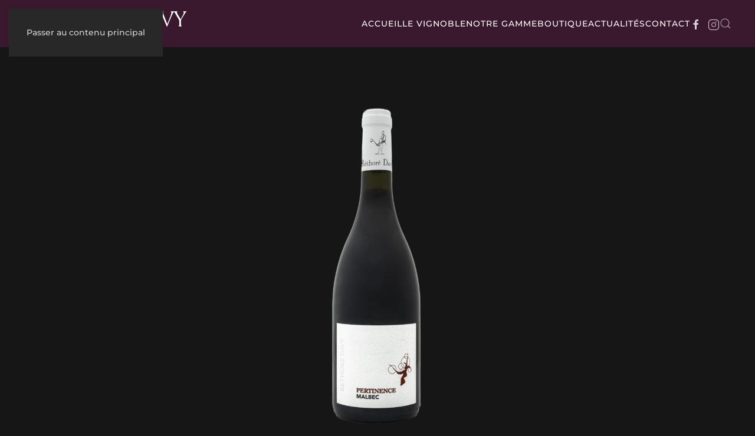

--- FILE ---
content_type: text/html; charset=UTF-8
request_url: https://www.vignoble-rethore-davy.fr/malbec/
body_size: 13655
content:
<!DOCTYPE html>
<html lang="fr-FR">
    <head>
        <meta charset="UTF-8">
        <meta name="viewport" content="width=device-width, initial-scale=1">
                <link rel="pingback" href="https://www.vignoble-rethore-davy.fr/xmlrpc.php">
                <meta name='robots' content='index, follow, max-image-preview:large, max-snippet:-1, max-video-preview:-1' />

	<!-- This site is optimized with the Yoast SEO plugin v26.8-RC7 - https://yoast.com/product/yoast-seo-wordpress/ -->
	<title>Malbec - Vignoble Réthoré Davy à Saint-Rémy-en-Mauges</title><link rel="preload" data-rocket-preload as="image" imagesrcset="https://www.vignoble-rethore-davy.fr/index.php?yootheme=cache/7d/7db893eb.webp&src=wp-content/uploads/MA-Detoure-e1711729281379.png&type=webp,100&hash=4850a48b 182w" imagesizes="(min-width: 182px) 182px" fetchpriority="high">
	<link rel="canonical" href="https://www.vignoble-rethore-davy.fr/malbec/" />
	<meta property="og:locale" content="fr_FR" />
	<meta property="og:type" content="article" />
	<meta property="og:title" content="Malbec - Vignoble Réthoré Davy à Saint-Rémy-en-Mauges" />
	<meta property="og:description" content="FICHE VIN Dénomination : IGP Val de Loire Cépage : Malbec, appelé également Côt ou Auxerrois Terroir : Coteaux exposés Sud sur du Quartz Potentiel de garde :  7 ans Température de service : 12-14°C DESCRIPTION Par évidence et par nature, cette cuvée découverte septentrionale est fruitée et gouleyante, de couleur rubis. Un panel aromatique de [&hellip;]" />
	<meta property="og:url" content="https://www.vignoble-rethore-davy.fr/malbec/" />
	<meta property="og:site_name" content="Vignoble Réthoré Davy à Saint-Rémy-en-Mauges" />
	<meta property="article:publisher" content="https://www.facebook.com/rethoredavy/" />
	<meta property="article:published_time" content="2019-07-12T09:55:48+00:00" />
	<meta property="article:modified_time" content="2024-05-30T08:27:43+00:00" />
	<meta property="og:image" content="https://www.vignoble-rethore-davy.fr/wp-content/uploads/MA-Detoure-e1711729281379.png" />
	<meta property="og:image:width" content="182" />
	<meta property="og:image:height" content="568" />
	<meta property="og:image:type" content="image/png" />
	<meta name="author" content="Manu" />
	<meta name="twitter:card" content="summary_large_image" />
	<script type="application/ld+json" class="yoast-schema-graph">{"@context":"https://schema.org","@graph":[{"@type":"Article","@id":"https://www.vignoble-rethore-davy.fr/malbec/#article","isPartOf":{"@id":"https://www.vignoble-rethore-davy.fr/malbec/"},"author":{"name":"Manu","@id":"https://www.vignoble-rethore-davy.fr/#/schema/person/e7360b87cea6d1996476ee5f9af77dac"},"headline":"Malbec","datePublished":"2019-07-12T09:55:48+00:00","dateModified":"2024-05-30T08:27:43+00:00","mainEntityOfPage":{"@id":"https://www.vignoble-rethore-davy.fr/malbec/"},"wordCount":117,"image":{"@id":"https://www.vignoble-rethore-davy.fr/malbec/#primaryimage"},"thumbnailUrl":"https://www.vignoble-rethore-davy.fr/wp-content/uploads/MA-Detoure-e1711729281379.png","articleSection":["Notre Gamme","Pertinence"],"inLanguage":"fr-FR"},{"@type":"WebPage","@id":"https://www.vignoble-rethore-davy.fr/malbec/","url":"https://www.vignoble-rethore-davy.fr/malbec/","name":"Malbec - Vignoble Réthoré Davy à Saint-Rémy-en-Mauges","isPartOf":{"@id":"https://www.vignoble-rethore-davy.fr/#website"},"primaryImageOfPage":{"@id":"https://www.vignoble-rethore-davy.fr/malbec/#primaryimage"},"image":{"@id":"https://www.vignoble-rethore-davy.fr/malbec/#primaryimage"},"thumbnailUrl":"https://www.vignoble-rethore-davy.fr/wp-content/uploads/MA-Detoure-e1711729281379.png","datePublished":"2019-07-12T09:55:48+00:00","dateModified":"2024-05-30T08:27:43+00:00","author":{"@id":"https://www.vignoble-rethore-davy.fr/#/schema/person/e7360b87cea6d1996476ee5f9af77dac"},"breadcrumb":{"@id":"https://www.vignoble-rethore-davy.fr/malbec/#breadcrumb"},"inLanguage":"fr-FR","potentialAction":[{"@type":"ReadAction","target":["https://www.vignoble-rethore-davy.fr/malbec/"]}]},{"@type":"ImageObject","inLanguage":"fr-FR","@id":"https://www.vignoble-rethore-davy.fr/malbec/#primaryimage","url":"https://www.vignoble-rethore-davy.fr/wp-content/uploads/MA-Detoure-e1711729281379.png","contentUrl":"https://www.vignoble-rethore-davy.fr/wp-content/uploads/MA-Detoure-e1711729281379.png","width":182,"height":568},{"@type":"BreadcrumbList","@id":"https://www.vignoble-rethore-davy.fr/malbec/#breadcrumb","itemListElement":[{"@type":"ListItem","position":1,"name":"Accueil","item":"https://www.vignoble-rethore-davy.fr/"},{"@type":"ListItem","position":2,"name":"Notre gamme","item":"https://www.vignoble-rethore-davy.fr/notre-gamme/"},{"@type":"ListItem","position":3,"name":"Malbec"}]},{"@type":"WebSite","@id":"https://www.vignoble-rethore-davy.fr/#website","url":"https://www.vignoble-rethore-davy.fr/","name":"Vignoble Réthoré Davy à Saint-Rémy-en-Mauges","description":"Vins du Val de Loire","potentialAction":[{"@type":"SearchAction","target":{"@type":"EntryPoint","urlTemplate":"https://www.vignoble-rethore-davy.fr/?s={search_term_string}"},"query-input":{"@type":"PropertyValueSpecification","valueRequired":true,"valueName":"search_term_string"}}],"inLanguage":"fr-FR"},{"@type":"Person","@id":"https://www.vignoble-rethore-davy.fr/#/schema/person/e7360b87cea6d1996476ee5f9af77dac","name":"Manu"}]}</script>
	<!-- / Yoast SEO plugin. -->



<link rel="alternate" type="application/rss+xml" title="Vignoble Réthoré Davy à Saint-Rémy-en-Mauges &raquo; Flux" href="https://www.vignoble-rethore-davy.fr/feed/" />
<link rel="alternate" type="application/rss+xml" title="Vignoble Réthoré Davy à Saint-Rémy-en-Mauges &raquo; Flux des commentaires" href="https://www.vignoble-rethore-davy.fr/comments/feed/" />
<link rel="alternate" type="application/rss+xml" title="Vignoble Réthoré Davy à Saint-Rémy-en-Mauges &raquo; Malbec Flux des commentaires" href="https://www.vignoble-rethore-davy.fr/malbec/feed/" />
<link rel="alternate" title="oEmbed (JSON)" type="application/json+oembed" href="https://www.vignoble-rethore-davy.fr/wp-json/oembed/1.0/embed?url=https%3A%2F%2Fwww.vignoble-rethore-davy.fr%2Fmalbec%2F" />
<link rel="alternate" title="oEmbed (XML)" type="text/xml+oembed" href="https://www.vignoble-rethore-davy.fr/wp-json/oembed/1.0/embed?url=https%3A%2F%2Fwww.vignoble-rethore-davy.fr%2Fmalbec%2F&#038;format=xml" />
<style id='wp-emoji-styles-inline-css'>

	img.wp-smiley, img.emoji {
		display: inline !important;
		border: none !important;
		box-shadow: none !important;
		height: 1em !important;
		width: 1em !important;
		margin: 0 0.07em !important;
		vertical-align: -0.1em !important;
		background: none !important;
		padding: 0 !important;
	}
/*# sourceURL=wp-emoji-styles-inline-css */
</style>
<style id='wp-block-library-inline-css'>
:root{--wp-block-synced-color:#7a00df;--wp-block-synced-color--rgb:122,0,223;--wp-bound-block-color:var(--wp-block-synced-color);--wp-editor-canvas-background:#ddd;--wp-admin-theme-color:#007cba;--wp-admin-theme-color--rgb:0,124,186;--wp-admin-theme-color-darker-10:#006ba1;--wp-admin-theme-color-darker-10--rgb:0,107,160.5;--wp-admin-theme-color-darker-20:#005a87;--wp-admin-theme-color-darker-20--rgb:0,90,135;--wp-admin-border-width-focus:2px}@media (min-resolution:192dpi){:root{--wp-admin-border-width-focus:1.5px}}.wp-element-button{cursor:pointer}:root .has-very-light-gray-background-color{background-color:#eee}:root .has-very-dark-gray-background-color{background-color:#313131}:root .has-very-light-gray-color{color:#eee}:root .has-very-dark-gray-color{color:#313131}:root .has-vivid-green-cyan-to-vivid-cyan-blue-gradient-background{background:linear-gradient(135deg,#00d084,#0693e3)}:root .has-purple-crush-gradient-background{background:linear-gradient(135deg,#34e2e4,#4721fb 50%,#ab1dfe)}:root .has-hazy-dawn-gradient-background{background:linear-gradient(135deg,#faaca8,#dad0ec)}:root .has-subdued-olive-gradient-background{background:linear-gradient(135deg,#fafae1,#67a671)}:root .has-atomic-cream-gradient-background{background:linear-gradient(135deg,#fdd79a,#004a59)}:root .has-nightshade-gradient-background{background:linear-gradient(135deg,#330968,#31cdcf)}:root .has-midnight-gradient-background{background:linear-gradient(135deg,#020381,#2874fc)}:root{--wp--preset--font-size--normal:16px;--wp--preset--font-size--huge:42px}.has-regular-font-size{font-size:1em}.has-larger-font-size{font-size:2.625em}.has-normal-font-size{font-size:var(--wp--preset--font-size--normal)}.has-huge-font-size{font-size:var(--wp--preset--font-size--huge)}.has-text-align-center{text-align:center}.has-text-align-left{text-align:left}.has-text-align-right{text-align:right}.has-fit-text{white-space:nowrap!important}#end-resizable-editor-section{display:none}.aligncenter{clear:both}.items-justified-left{justify-content:flex-start}.items-justified-center{justify-content:center}.items-justified-right{justify-content:flex-end}.items-justified-space-between{justify-content:space-between}.screen-reader-text{border:0;clip-path:inset(50%);height:1px;margin:-1px;overflow:hidden;padding:0;position:absolute;width:1px;word-wrap:normal!important}.screen-reader-text:focus{background-color:#ddd;clip-path:none;color:#444;display:block;font-size:1em;height:auto;left:5px;line-height:normal;padding:15px 23px 14px;text-decoration:none;top:5px;width:auto;z-index:100000}html :where(.has-border-color){border-style:solid}html :where([style*=border-top-color]){border-top-style:solid}html :where([style*=border-right-color]){border-right-style:solid}html :where([style*=border-bottom-color]){border-bottom-style:solid}html :where([style*=border-left-color]){border-left-style:solid}html :where([style*=border-width]){border-style:solid}html :where([style*=border-top-width]){border-top-style:solid}html :where([style*=border-right-width]){border-right-style:solid}html :where([style*=border-bottom-width]){border-bottom-style:solid}html :where([style*=border-left-width]){border-left-style:solid}html :where(img[class*=wp-image-]){height:auto;max-width:100%}:where(figure){margin:0 0 1em}html :where(.is-position-sticky){--wp-admin--admin-bar--position-offset:var(--wp-admin--admin-bar--height,0px)}@media screen and (max-width:600px){html :where(.is-position-sticky){--wp-admin--admin-bar--position-offset:0px}}

/*# sourceURL=wp-block-library-inline-css */
</style><style id='global-styles-inline-css'>
:root{--wp--preset--aspect-ratio--square: 1;--wp--preset--aspect-ratio--4-3: 4/3;--wp--preset--aspect-ratio--3-4: 3/4;--wp--preset--aspect-ratio--3-2: 3/2;--wp--preset--aspect-ratio--2-3: 2/3;--wp--preset--aspect-ratio--16-9: 16/9;--wp--preset--aspect-ratio--9-16: 9/16;--wp--preset--color--black: #000000;--wp--preset--color--cyan-bluish-gray: #abb8c3;--wp--preset--color--white: #ffffff;--wp--preset--color--pale-pink: #f78da7;--wp--preset--color--vivid-red: #cf2e2e;--wp--preset--color--luminous-vivid-orange: #ff6900;--wp--preset--color--luminous-vivid-amber: #fcb900;--wp--preset--color--light-green-cyan: #7bdcb5;--wp--preset--color--vivid-green-cyan: #00d084;--wp--preset--color--pale-cyan-blue: #8ed1fc;--wp--preset--color--vivid-cyan-blue: #0693e3;--wp--preset--color--vivid-purple: #9b51e0;--wp--preset--gradient--vivid-cyan-blue-to-vivid-purple: linear-gradient(135deg,rgb(6,147,227) 0%,rgb(155,81,224) 100%);--wp--preset--gradient--light-green-cyan-to-vivid-green-cyan: linear-gradient(135deg,rgb(122,220,180) 0%,rgb(0,208,130) 100%);--wp--preset--gradient--luminous-vivid-amber-to-luminous-vivid-orange: linear-gradient(135deg,rgb(252,185,0) 0%,rgb(255,105,0) 100%);--wp--preset--gradient--luminous-vivid-orange-to-vivid-red: linear-gradient(135deg,rgb(255,105,0) 0%,rgb(207,46,46) 100%);--wp--preset--gradient--very-light-gray-to-cyan-bluish-gray: linear-gradient(135deg,rgb(238,238,238) 0%,rgb(169,184,195) 100%);--wp--preset--gradient--cool-to-warm-spectrum: linear-gradient(135deg,rgb(74,234,220) 0%,rgb(151,120,209) 20%,rgb(207,42,186) 40%,rgb(238,44,130) 60%,rgb(251,105,98) 80%,rgb(254,248,76) 100%);--wp--preset--gradient--blush-light-purple: linear-gradient(135deg,rgb(255,206,236) 0%,rgb(152,150,240) 100%);--wp--preset--gradient--blush-bordeaux: linear-gradient(135deg,rgb(254,205,165) 0%,rgb(254,45,45) 50%,rgb(107,0,62) 100%);--wp--preset--gradient--luminous-dusk: linear-gradient(135deg,rgb(255,203,112) 0%,rgb(199,81,192) 50%,rgb(65,88,208) 100%);--wp--preset--gradient--pale-ocean: linear-gradient(135deg,rgb(255,245,203) 0%,rgb(182,227,212) 50%,rgb(51,167,181) 100%);--wp--preset--gradient--electric-grass: linear-gradient(135deg,rgb(202,248,128) 0%,rgb(113,206,126) 100%);--wp--preset--gradient--midnight: linear-gradient(135deg,rgb(2,3,129) 0%,rgb(40,116,252) 100%);--wp--preset--font-size--small: 13px;--wp--preset--font-size--medium: 20px;--wp--preset--font-size--large: 36px;--wp--preset--font-size--x-large: 42px;--wp--preset--spacing--20: 0.44rem;--wp--preset--spacing--30: 0.67rem;--wp--preset--spacing--40: 1rem;--wp--preset--spacing--50: 1.5rem;--wp--preset--spacing--60: 2.25rem;--wp--preset--spacing--70: 3.38rem;--wp--preset--spacing--80: 5.06rem;--wp--preset--shadow--natural: 6px 6px 9px rgba(0, 0, 0, 0.2);--wp--preset--shadow--deep: 12px 12px 50px rgba(0, 0, 0, 0.4);--wp--preset--shadow--sharp: 6px 6px 0px rgba(0, 0, 0, 0.2);--wp--preset--shadow--outlined: 6px 6px 0px -3px rgb(255, 255, 255), 6px 6px rgb(0, 0, 0);--wp--preset--shadow--crisp: 6px 6px 0px rgb(0, 0, 0);}:where(.is-layout-flex){gap: 0.5em;}:where(.is-layout-grid){gap: 0.5em;}body .is-layout-flex{display: flex;}.is-layout-flex{flex-wrap: wrap;align-items: center;}.is-layout-flex > :is(*, div){margin: 0;}body .is-layout-grid{display: grid;}.is-layout-grid > :is(*, div){margin: 0;}:where(.wp-block-columns.is-layout-flex){gap: 2em;}:where(.wp-block-columns.is-layout-grid){gap: 2em;}:where(.wp-block-post-template.is-layout-flex){gap: 1.25em;}:where(.wp-block-post-template.is-layout-grid){gap: 1.25em;}.has-black-color{color: var(--wp--preset--color--black) !important;}.has-cyan-bluish-gray-color{color: var(--wp--preset--color--cyan-bluish-gray) !important;}.has-white-color{color: var(--wp--preset--color--white) !important;}.has-pale-pink-color{color: var(--wp--preset--color--pale-pink) !important;}.has-vivid-red-color{color: var(--wp--preset--color--vivid-red) !important;}.has-luminous-vivid-orange-color{color: var(--wp--preset--color--luminous-vivid-orange) !important;}.has-luminous-vivid-amber-color{color: var(--wp--preset--color--luminous-vivid-amber) !important;}.has-light-green-cyan-color{color: var(--wp--preset--color--light-green-cyan) !important;}.has-vivid-green-cyan-color{color: var(--wp--preset--color--vivid-green-cyan) !important;}.has-pale-cyan-blue-color{color: var(--wp--preset--color--pale-cyan-blue) !important;}.has-vivid-cyan-blue-color{color: var(--wp--preset--color--vivid-cyan-blue) !important;}.has-vivid-purple-color{color: var(--wp--preset--color--vivid-purple) !important;}.has-black-background-color{background-color: var(--wp--preset--color--black) !important;}.has-cyan-bluish-gray-background-color{background-color: var(--wp--preset--color--cyan-bluish-gray) !important;}.has-white-background-color{background-color: var(--wp--preset--color--white) !important;}.has-pale-pink-background-color{background-color: var(--wp--preset--color--pale-pink) !important;}.has-vivid-red-background-color{background-color: var(--wp--preset--color--vivid-red) !important;}.has-luminous-vivid-orange-background-color{background-color: var(--wp--preset--color--luminous-vivid-orange) !important;}.has-luminous-vivid-amber-background-color{background-color: var(--wp--preset--color--luminous-vivid-amber) !important;}.has-light-green-cyan-background-color{background-color: var(--wp--preset--color--light-green-cyan) !important;}.has-vivid-green-cyan-background-color{background-color: var(--wp--preset--color--vivid-green-cyan) !important;}.has-pale-cyan-blue-background-color{background-color: var(--wp--preset--color--pale-cyan-blue) !important;}.has-vivid-cyan-blue-background-color{background-color: var(--wp--preset--color--vivid-cyan-blue) !important;}.has-vivid-purple-background-color{background-color: var(--wp--preset--color--vivid-purple) !important;}.has-black-border-color{border-color: var(--wp--preset--color--black) !important;}.has-cyan-bluish-gray-border-color{border-color: var(--wp--preset--color--cyan-bluish-gray) !important;}.has-white-border-color{border-color: var(--wp--preset--color--white) !important;}.has-pale-pink-border-color{border-color: var(--wp--preset--color--pale-pink) !important;}.has-vivid-red-border-color{border-color: var(--wp--preset--color--vivid-red) !important;}.has-luminous-vivid-orange-border-color{border-color: var(--wp--preset--color--luminous-vivid-orange) !important;}.has-luminous-vivid-amber-border-color{border-color: var(--wp--preset--color--luminous-vivid-amber) !important;}.has-light-green-cyan-border-color{border-color: var(--wp--preset--color--light-green-cyan) !important;}.has-vivid-green-cyan-border-color{border-color: var(--wp--preset--color--vivid-green-cyan) !important;}.has-pale-cyan-blue-border-color{border-color: var(--wp--preset--color--pale-cyan-blue) !important;}.has-vivid-cyan-blue-border-color{border-color: var(--wp--preset--color--vivid-cyan-blue) !important;}.has-vivid-purple-border-color{border-color: var(--wp--preset--color--vivid-purple) !important;}.has-vivid-cyan-blue-to-vivid-purple-gradient-background{background: var(--wp--preset--gradient--vivid-cyan-blue-to-vivid-purple) !important;}.has-light-green-cyan-to-vivid-green-cyan-gradient-background{background: var(--wp--preset--gradient--light-green-cyan-to-vivid-green-cyan) !important;}.has-luminous-vivid-amber-to-luminous-vivid-orange-gradient-background{background: var(--wp--preset--gradient--luminous-vivid-amber-to-luminous-vivid-orange) !important;}.has-luminous-vivid-orange-to-vivid-red-gradient-background{background: var(--wp--preset--gradient--luminous-vivid-orange-to-vivid-red) !important;}.has-very-light-gray-to-cyan-bluish-gray-gradient-background{background: var(--wp--preset--gradient--very-light-gray-to-cyan-bluish-gray) !important;}.has-cool-to-warm-spectrum-gradient-background{background: var(--wp--preset--gradient--cool-to-warm-spectrum) !important;}.has-blush-light-purple-gradient-background{background: var(--wp--preset--gradient--blush-light-purple) !important;}.has-blush-bordeaux-gradient-background{background: var(--wp--preset--gradient--blush-bordeaux) !important;}.has-luminous-dusk-gradient-background{background: var(--wp--preset--gradient--luminous-dusk) !important;}.has-pale-ocean-gradient-background{background: var(--wp--preset--gradient--pale-ocean) !important;}.has-electric-grass-gradient-background{background: var(--wp--preset--gradient--electric-grass) !important;}.has-midnight-gradient-background{background: var(--wp--preset--gradient--midnight) !important;}.has-small-font-size{font-size: var(--wp--preset--font-size--small) !important;}.has-medium-font-size{font-size: var(--wp--preset--font-size--medium) !important;}.has-large-font-size{font-size: var(--wp--preset--font-size--large) !important;}.has-x-large-font-size{font-size: var(--wp--preset--font-size--x-large) !important;}
/*# sourceURL=global-styles-inline-css */
</style>

<style id='classic-theme-styles-inline-css'>
/*! This file is auto-generated */
.wp-block-button__link{color:#fff;background-color:#32373c;border-radius:9999px;box-shadow:none;text-decoration:none;padding:calc(.667em + 2px) calc(1.333em + 2px);font-size:1.125em}.wp-block-file__button{background:#32373c;color:#fff;text-decoration:none}
/*# sourceURL=/wp-includes/css/classic-themes.min.css */
</style>
<link data-minify="1" href="https://www.vignoble-rethore-davy.fr/wp-content/cache/background-css/1/www.vignoble-rethore-davy.fr/wp-content/cache/min/1/wp-content/themes/yootheme/css/theme.1.css?ver=1768904575&wpr_t=1769708053" rel="stylesheet">
<link rel="https://api.w.org/" href="https://www.vignoble-rethore-davy.fr/wp-json/" /><link rel="alternate" title="JSON" type="application/json" href="https://www.vignoble-rethore-davy.fr/wp-json/wp/v2/posts/310" /><link rel="EditURI" type="application/rsd+xml" title="RSD" href="https://www.vignoble-rethore-davy.fr/xmlrpc.php?rsd" />
<meta name="generator" content="WordPress 6.9" />
<link rel='shortlink' href='https://www.vignoble-rethore-davy.fr/?p=310' />
<link rel="icon" href="/visuels-RD/favicon.png" sizes="any">
<link rel="apple-touch-icon" href="/visuels-RD/apple-touch.png"><script src="https://www.vignoble-rethore-davy.fr/wp-content/themes/yootheme/vendor/assets/uikit/dist/js/uikit.min.js?ver=5.0.3"></script>
<script src="https://www.vignoble-rethore-davy.fr/wp-content/themes/yootheme/vendor/assets/uikit/dist/js/uikit-icons-copper-hill.min.js?ver=5.0.3"></script>
<script data-minify="1" src="https://www.vignoble-rethore-davy.fr/wp-content/cache/min/1/wp-content/themes/yootheme/assets/site/js/theme.js?ver=1768904575"></script>
<script>window.yootheme ||= {}; yootheme.theme = {"i18n":{"close":{"label":"Fermer","0":"yootheme"},"totop":{"label":"Back to top","0":"yootheme"},"marker":{"label":"Open","0":"yootheme"},"navbarToggleIcon":{"label":"Ouvrir le menu","0":"yootheme"},"paginationPrevious":{"label":"Page pr\u00e9c\u00e9dente","0":"yootheme"},"paginationNext":{"label":"Page suivante","0":"yootheme"},"searchIcon":{"toggle":"Ouvrir la recherche","submit":"Envoyer la recherche"},"slider":{"next":"Diapositive suivant","previous":"Diapositive pr\u00e9c\u00e9dente","slideX":"Diapositive %s","slideLabel":"%s sur %s"},"slideshow":{"next":"Diapositive suivant","previous":"Diapositive pr\u00e9c\u00e9dente","slideX":"Diapositive %s","slideLabel":"%s sur %s"},"lightboxPanel":{"next":"Diapositive suivant","previous":"Diapositive pr\u00e9c\u00e9dente","slideLabel":"%s sur %s","close":"Fermer"}}};</script>
		<style id="wp-custom-css">
			.wk-tab>li>a {
    display: block;
    padding: 8px 12px;
    border: 1px solid transparent;
    border-bottom-width: 0;
    color: #ffffff;
    text-decoration: none;
    border-radius: 2px 2px 0 0;
}
.wk-tab>li.wk-active>a {
    border-color: #c39a6d #c39a6d transparent;
    background: #c39a6d;
    color: #3d041f;
}
.uk-card-title {
    font-size: 17px;
    line-height: 1.4;
    font-family: 'Tenor Sans';
    font-weight: 300;
    text-transform: uppercase;
    letter-spacing: 2px;
}		</style>
		<noscript><style id="rocket-lazyload-nojs-css">.rll-youtube-player, [data-lazy-src]{display:none !important;}</style></noscript>    <style id="wpr-lazyload-bg-container"></style><style id="wpr-lazyload-bg-exclusion"></style>
<noscript>
<style id="wpr-lazyload-bg-nostyle">.uk-section-muted{--wpr-bg-76660080-de9c-4c4c-9832-e98614beee80: url('https://www.vignoble-rethore-davy.fr/wp-content/themes/yootheme/vendor/assets/uikit-themes/master-copper-hill/images/section-background-noise.png');}.uk-section-primary{--wpr-bg-bec7a323-1104-4ed0-989b-f904bab74cf2: url('https://www.vignoble-rethore-davy.fr/wp-content/themes/yootheme/vendor/assets/uikit-themes/master-copper-hill/images/section-background-noise.png');}.uk-section-secondary{--wpr-bg-54711fec-da49-4d90-9d9c-475961efa480: url('https://www.vignoble-rethore-davy.fr/wp-content/themes/yootheme/vendor/assets/uikit-themes/master-copper-hill/images/section-background-noise.png');}.uk-tile-muted{--wpr-bg-d30034ef-7599-4161-bd66-b8e02eaa7d8c: url('https://www.vignoble-rethore-davy.fr/wp-content/themes/yootheme/vendor/assets/uikit-themes/master-copper-hill/images/section-background-noise.png');}.uk-tile-primary{--wpr-bg-07be11b4-19c2-4181-8972-3d78e5b8cfd8: url('https://www.vignoble-rethore-davy.fr/wp-content/themes/yootheme/vendor/assets/uikit-themes/master-copper-hill/images/section-background-noise.png');}.uk-tile-secondary{--wpr-bg-ef512da3-92b1-484d-8aba-e68fc68895d4: url('https://www.vignoble-rethore-davy.fr/wp-content/themes/yootheme/vendor/assets/uikit-themes/master-copper-hill/images/section-background-noise.png');}</style>
</noscript>
<script type="application/javascript">const rocket_pairs = [{"selector":".uk-section-muted","style":".uk-section-muted{--wpr-bg-76660080-de9c-4c4c-9832-e98614beee80: url('https:\/\/www.vignoble-rethore-davy.fr\/wp-content\/themes\/yootheme\/vendor\/assets\/uikit-themes\/master-copper-hill\/images\/section-background-noise.png');}","hash":"76660080-de9c-4c4c-9832-e98614beee80","url":"https:\/\/www.vignoble-rethore-davy.fr\/wp-content\/themes\/yootheme\/vendor\/assets\/uikit-themes\/master-copper-hill\/images\/section-background-noise.png"},{"selector":".uk-section-primary","style":".uk-section-primary{--wpr-bg-bec7a323-1104-4ed0-989b-f904bab74cf2: url('https:\/\/www.vignoble-rethore-davy.fr\/wp-content\/themes\/yootheme\/vendor\/assets\/uikit-themes\/master-copper-hill\/images\/section-background-noise.png');}","hash":"bec7a323-1104-4ed0-989b-f904bab74cf2","url":"https:\/\/www.vignoble-rethore-davy.fr\/wp-content\/themes\/yootheme\/vendor\/assets\/uikit-themes\/master-copper-hill\/images\/section-background-noise.png"},{"selector":".uk-section-secondary","style":".uk-section-secondary{--wpr-bg-54711fec-da49-4d90-9d9c-475961efa480: url('https:\/\/www.vignoble-rethore-davy.fr\/wp-content\/themes\/yootheme\/vendor\/assets\/uikit-themes\/master-copper-hill\/images\/section-background-noise.png');}","hash":"54711fec-da49-4d90-9d9c-475961efa480","url":"https:\/\/www.vignoble-rethore-davy.fr\/wp-content\/themes\/yootheme\/vendor\/assets\/uikit-themes\/master-copper-hill\/images\/section-background-noise.png"},{"selector":".uk-tile-muted","style":".uk-tile-muted{--wpr-bg-d30034ef-7599-4161-bd66-b8e02eaa7d8c: url('https:\/\/www.vignoble-rethore-davy.fr\/wp-content\/themes\/yootheme\/vendor\/assets\/uikit-themes\/master-copper-hill\/images\/section-background-noise.png');}","hash":"d30034ef-7599-4161-bd66-b8e02eaa7d8c","url":"https:\/\/www.vignoble-rethore-davy.fr\/wp-content\/themes\/yootheme\/vendor\/assets\/uikit-themes\/master-copper-hill\/images\/section-background-noise.png"},{"selector":".uk-tile-primary","style":".uk-tile-primary{--wpr-bg-07be11b4-19c2-4181-8972-3d78e5b8cfd8: url('https:\/\/www.vignoble-rethore-davy.fr\/wp-content\/themes\/yootheme\/vendor\/assets\/uikit-themes\/master-copper-hill\/images\/section-background-noise.png');}","hash":"07be11b4-19c2-4181-8972-3d78e5b8cfd8","url":"https:\/\/www.vignoble-rethore-davy.fr\/wp-content\/themes\/yootheme\/vendor\/assets\/uikit-themes\/master-copper-hill\/images\/section-background-noise.png"},{"selector":".uk-tile-secondary","style":".uk-tile-secondary{--wpr-bg-ef512da3-92b1-484d-8aba-e68fc68895d4: url('https:\/\/www.vignoble-rethore-davy.fr\/wp-content\/themes\/yootheme\/vendor\/assets\/uikit-themes\/master-copper-hill\/images\/section-background-noise.png');}","hash":"ef512da3-92b1-484d-8aba-e68fc68895d4","url":"https:\/\/www.vignoble-rethore-davy.fr\/wp-content\/themes\/yootheme\/vendor\/assets\/uikit-themes\/master-copper-hill\/images\/section-background-noise.png"}]; const rocket_excluded_pairs = [];</script><meta name="generator" content="WP Rocket 3.20.3" data-wpr-features="wpr_lazyload_css_bg_img wpr_minify_js wpr_lazyload_images wpr_lazyload_iframes wpr_oci wpr_minify_css wpr_preload_links wpr_desktop" /></head>
    <body class="wp-singular post-template-default single single-post postid-310 single-format-standard wp-theme-yootheme ">

        
        <div  class="uk-hidden-visually uk-notification uk-notification-top-left uk-width-auto">
            <div  class="uk-notification-message">
                <a href="#tm-main" class="uk-link-reset">Passer au contenu principal</a>
            </div>
        </div>

        
        
        <div  class="tm-page">

                        


<header  class="tm-header-mobile uk-hidden@m">


    
        <div  class="uk-navbar-container">

            <div class="uk-container uk-container-expand">
                <nav class="uk-navbar" uk-navbar="{&quot;align&quot;:&quot;left&quot;,&quot;container&quot;:&quot;.tm-header-mobile&quot;,&quot;boundary&quot;:&quot;.tm-header-mobile .uk-navbar-container&quot;}">

                                        <div class="uk-navbar-left ">

                        
                                                    <a uk-toggle href="#tm-dialog-mobile" class="uk-navbar-toggle">

        
        <div uk-navbar-toggle-icon></div>

        
    </a>                        
                        
                    </div>
                    
                                        <div class="uk-navbar-center">

                                                    <a href="https://www.vignoble-rethore-davy.fr/" aria-label="Retourner à l'accueil" class="uk-logo uk-navbar-item">
    <picture><source type="image/webp" data-lazy-srcset="/wp-content/uploads/yootheme/cache/53/532790c6.webp 278w" sizes="(min-width: 278px) 278px"><img src="data:image/svg+xml,%3Csvg%20xmlns='http://www.w3.org/2000/svg'%20viewBox='0%200%20278%2070'%3E%3C/svg%3E" width="278" height="70" alt="R&eacute;thor&eacute; davy" data-lazy-src="/visuels-RD/logo-Rethore-Davy.png"><noscript><img src="/visuels-RD/logo-Rethore-Davy.png" width="278" height="70" alt="R&eacute;thor&eacute; davy"></noscript></picture></a>                        
                        
                    </div>
                    
                    
                </nav>
            </div>

        </div>

    



    
        <div  id="tm-dialog-mobile" class="uk-modal uk-modal-full" uk-modal>
        <div class="uk-modal-dialog uk-flex">

                        <button class="uk-modal-close-full uk-close-large" type="button" uk-close uk-toggle="cls: uk-modal-close-full uk-close-large uk-modal-close-default; mode: media; media: @s"></button>
            
            <div class="uk-modal-body uk-padding-large uk-margin-auto uk-flex uk-flex-column uk-box-sizing-content uk-width-auto@s" uk-height-viewport uk-toggle="{&quot;cls&quot;:&quot;uk-padding-large&quot;,&quot;mode&quot;:&quot;media&quot;,&quot;media&quot;:&quot;@s&quot;}">

                                <div class="uk-margin-auto-vertical uk-text-center">
                    
<div class="uk-grid uk-child-width-1-1" uk-grid>    <div>
<div class="uk-panel widget widget_nav_menu" id="nav_menu-2">

    
    
<ul class="uk-nav uk-nav-primary uk-nav- uk-nav-accordion uk-nav-center" uk-nav="targets: &gt; .js-accordion">
    
	<li class="menu-item menu-item-type-post_type menu-item-object-page menu-item-home"><a href="https://www.vignoble-rethore-davy.fr/">Accueil</a></li>
	<li class="menu-item menu-item-type-post_type menu-item-object-page"><a href="https://www.vignoble-rethore-davy.fr/le-vignoble-2/">Le vignoble</a></li>
	<li class="menu-item menu-item-type-custom menu-item-object-custom menu-item-has-children js-accordion uk-parent"><a href>Notre gamme <span uk-nav-parent-icon></span></a>
	<ul class="uk-nav-sub">

		<li class="menu-item menu-item-type-post_type menu-item-object-page"><a href="https://www.vignoble-rethore-davy.fr/parcelles/">Parcelles</a></li>
		<li class="menu-item menu-item-type-post_type menu-item-object-page"><a href="https://www.vignoble-rethore-davy.fr/terre-des-mauges/">Terre des Mauges</a></li>
		<li class="menu-item menu-item-type-post_type menu-item-object-page"><a href="https://www.vignoble-rethore-davy.fr/temps-dm/">Tandem</a></li>
		<li class="menu-item menu-item-type-post_type menu-item-object-page"><a href="https://www.vignoble-rethore-davy.fr/pertinence/">Pertinence</a></li>
		<li class="menu-item menu-item-type-post_type menu-item-object-page"><a href="https://www.vignoble-rethore-davy.fr/fines-bulles/">Fines bulles</a></li></ul></li>
	<li class="menu-item menu-item-type-custom menu-item-object-custom"><a href="https://rethore-davy.plugwine.com/Vins" target="_blank">Boutique</a></li>
	<li class="menu-item menu-item-type-post_type menu-item-object-page"><a href="https://www.vignoble-rethore-davy.fr/actualites/">Actualités</a></li>
	<li class="menu-item menu-item-type-post_type menu-item-object-page"><a href="https://www.vignoble-rethore-davy.fr/contact/">Contact</a></li></ul>

</div>
</div>    <div>
<div class="uk-panel">

    
    <ul class="uk-grid uk-flex-inline uk-flex-middle uk-flex-nowrap">                    <li><a href="https://www.facebook.com/rethoredavy/" class="uk-preserve-width uk-icon-link" rel="noreferrer" target="_blank"><span uk-icon="icon: facebook;"></span></a></li>
                    <li><a href="https://www.instagram.com/rethoredavy/" class="uk-preserve-width uk-icon-link" rel="noreferrer" target="_blank"><span uk-icon="icon: instagram;"></span></a></li>
            </ul>
</div>
</div></div>                </div>
                
                
            </div>

        </div>
    </div>
    
    

</header>




<header  class="tm-header uk-visible@m">



        <div  uk-sticky media="@m" cls-active="uk-navbar-sticky" sel-target=".uk-navbar-container">
    
        <div class="uk-navbar-container">

            <div class="uk-container uk-container-xlarge">
                <nav class="uk-navbar" uk-navbar="{&quot;align&quot;:&quot;left&quot;,&quot;container&quot;:&quot;.tm-header &gt; [uk-sticky]&quot;,&quot;boundary&quot;:&quot;.tm-header .uk-navbar-container&quot;}">

                                        <div class="uk-navbar-left ">

                                                    <a href="https://www.vignoble-rethore-davy.fr/" aria-label="Retourner à l'accueil" class="uk-logo uk-navbar-item">
    <img src="/visuels-RD/Rethore-davy-mono.svg" width="280" height="50" alt="R&eacute;thor&eacute; davy"><img class="uk-logo-inverse" src="/visuels-RD/Rethore-davy-mono.svg" width="280" height="50" alt="R&eacute;thor&eacute; davy"></a>                        
                        
                        
                    </div>
                    
                    
                                        <div class="uk-navbar-right">

                                                    
<ul class="uk-navbar-nav" uk-scrollspy-nav="closest: li; scroll: true; target: &gt; * &gt; a[href];">
    
	<li class="menu-item menu-item-type-post_type menu-item-object-page menu-item-home"><a href="https://www.vignoble-rethore-davy.fr/">Accueil</a></li>
	<li class="menu-item menu-item-type-post_type menu-item-object-page"><a href="https://www.vignoble-rethore-davy.fr/le-vignoble-2/">Le vignoble</a></li>
	<li class="menu-item menu-item-type-custom menu-item-object-custom menu-item-has-children uk-parent"><a role="button">Notre gamme</a>
	<div class="uk-drop uk-navbar-dropdown" mode="hover" pos="bottom-left"><div><ul class="uk-nav uk-navbar-dropdown-nav">

		<li class="menu-item menu-item-type-post_type menu-item-object-page"><a href="https://www.vignoble-rethore-davy.fr/parcelles/">Parcelles</a></li>
		<li class="menu-item menu-item-type-post_type menu-item-object-page"><a href="https://www.vignoble-rethore-davy.fr/terre-des-mauges/">Terre des Mauges</a></li>
		<li class="menu-item menu-item-type-post_type menu-item-object-page"><a href="https://www.vignoble-rethore-davy.fr/temps-dm/">Tandem</a></li>
		<li class="menu-item menu-item-type-post_type menu-item-object-page"><a href="https://www.vignoble-rethore-davy.fr/pertinence/">Pertinence</a></li>
		<li class="menu-item menu-item-type-post_type menu-item-object-page"><a href="https://www.vignoble-rethore-davy.fr/fines-bulles/">Fines bulles</a></li></ul></div></div></li>
	<li class="menu-item menu-item-type-custom menu-item-object-custom"><a href="https://rethore-davy.plugwine.com/Vins" target="_blank">Boutique</a></li>
	<li class="menu-item menu-item-type-post_type menu-item-object-page"><a href="https://www.vignoble-rethore-davy.fr/actualites/">Actualités</a></li>
	<li class="menu-item menu-item-type-post_type menu-item-object-page"><a href="https://www.vignoble-rethore-davy.fr/contact/">Contact</a></li></ul>

<div class="uk-navbar-item">

    
    <ul class="uk-grid uk-flex-inline uk-flex-middle uk-flex-nowrap uk-grid-small">                    <li><a href="https://www.facebook.com/rethoredavy/" class="uk-preserve-width uk-icon-link" rel="noreferrer" target="_blank"><span uk-icon="icon: facebook;"></span></a></li>
                    <li><a href="https://www.instagram.com/rethoredavy/" class="uk-preserve-width uk-icon-link" rel="noreferrer" target="_blank"><span uk-icon="icon: instagram;"></span></a></li>
            </ul>
</div>
                        
                                                    

    <a class="uk-navbar-toggle" href="#search-0-search" uk-search-icon uk-toggle></a>

    <div uk-modal id="search-0-search" class="uk-modal">
        <div class="uk-modal-dialog uk-modal-body">

            
            
                <form id="search-0" action="https://www.vignoble-rethore-davy.fr/" method="get" role="search" class="uk-search uk-width-1-1 uk-search-medium"><span uk-search-icon></span><input name="s" placeholder="Rechercher" required aria-label="Rechercher" type="search" class="uk-search-input" autofocus></form>
                
            
        </div>
    </div>

                        
                    </div>
                    
                </nav>
            </div>

        </div>

        </div>
    







</header>

            
            
            <main  id="tm-main" class="tm-main uk-section uk-section-default" uk-height-viewport="expand: true">

                                <div  class="uk-container">

                    
                            
                
<article id="post-310" class="uk-article post-310 post type-post status-publish format-standard has-post-thumbnail hentry category-notre-gamme category-pertinence" typeof="Article" vocab="https://schema.org/">

    <meta property="name" content="Malbec">
    <meta property="author" typeof="Person" content="Manu">
    <meta property="dateModified" content="2024-05-30T10:27:43+02:00">
    <meta class="uk-margin-remove-adjacent" property="datePublished" content="2019-07-12T11:55:48+02:00">

        
            <div class="uk-text-center uk-margin-medium-top" property="image" typeof="ImageObject">
            <meta property="url" content="https://www.vignoble-rethore-davy.fr/wp-content/uploads/MA-Detoure-e1711729281379.png">
                            <picture><source type="image/webp" data-lazy-srcset="/wp-content/uploads/yootheme/cache/7d/7db893eb.webp 182w" sizes="(min-width: 182px) 182px"><img fetchpriority="high" src="data:image/svg+xml,%3Csvg%20xmlns='http://www.w3.org/2000/svg'%20viewBox='0%200%20182%20568'%3E%3C/svg%3E" width="182" height="568" alt data-lazy-src="/wp-content/uploads/MA-Detoure-e1711729281379.png"><noscript><img fetchpriority="high" src="/wp-content/uploads/MA-Detoure-e1711729281379.png" width="182" height="568" loading="lazy" alt></noscript></picture>                    </div>
    
        
        <div class="uk-container uk-container-small">
    
        
        <h1 property="headline" class="uk-margin-large-top uk-margin-remove-bottom uk-article-title">Malbec</h1>
                            <ul class="uk-margin-top uk-margin-remove-bottom uk-subnav uk-subnav-divider">
                                    <li><span><time datetime="2019-07-12T11:55:48+02:00">12/07/2019</time></span></li>
                
                                    <li><span><a href="https://www.vignoble-rethore-davy.fr/category/notre-gamme/" rel="category tag">Notre Gamme</a>, <a href="https://www.vignoble-rethore-davy.fr/category/notre-gamme/pertinence/" rel="category tag">Pertinence</a></span></li>
                
                            </ul>
                    
        
        
                    <div class="uk-margin-medium-top" property="text">

                
                                    <h3>FICHE VIN</h3>
<p><em><strong>Dénomination : </strong></em>IGP Val de Loire<br />
<em><strong>Cépage : </strong></em>Malbec, appelé également Côt ou Auxerrois<br />
<em><strong>Terroir : </strong></em>Coteaux exposés Sud sur du Quartz<br />
<em><strong>Potentiel de garde :  </strong></em>7 ans<br />
<em><strong>Température de service : </strong></em>12-14°C</p>
<h3>DESCRIPTION</h3>
<p>Par évidence et par nature, cette cuvée découverte septentrionale est fruitée et gouleyante, de couleur rubis.<br />
Un panel aromatique de fruits rouges, de prunes, de réglisses et de cacao envahissent le nez.<br />
La bouche est croquante et intense, garnie de tanins fins, qui nous donnent toujours cette impression de fruits en bouche.</p>
<h3>ACCORDS METS &amp; VINS</h3>
<p><img fetchpriority="high" decoding="async" class="alignright wp-image-314 size-full" src="https://www.vignoble-rethore-davy.fr/wp-content/uploads/plat-malbec.jpg" alt="" width="450" height="332" srcset="https://www.vignoble-rethore-davy.fr/wp-content/uploads/plat-malbec.jpg 450w, https://www.vignoble-rethore-davy.fr/wp-content/uploads/plat-malbec-300x221.jpg 300w" sizes="(max-width: 450px) 100vw, 450px" /></p>
<p>Cette pépite en bouche se savoure sur des viandes rouges et des fromages fins.</p>
<p><a class="el-content uk-button uk-button-secondary uk-button-large" href="https://rethore-davy.plugwine.com/Vins/Vignoble%20R%C3%A9thor%C3%A9%20Davy%20-%20Pertinence%20-%20Malbec/Val%20de%20Loire%20Rouge%202019?id=31334&amp;pid=28356" target="_blank" rel="noopener">Acheter ce vin en ligne</a></p>
                
                
            </div>
        
        
        
                <nav class="uk-margin-medium">
            <ul class="uk-pagination uk-margin-remove-bottom">
                                <li><a href="https://www.vignoble-rethore-davy.fr/syrah/" rel="prev">« Précédent</a></li>
                                                <li class="uk-margin-auto-left"><a href="https://www.vignoble-rethore-davy.fr/viognier/" rel="next">Suivant »</a></li>
                            </ul>
        </nav>
        
        
        </div>
    
</article>
<div class="uk-container uk-container-small"></div>        
                        
                </div>
                
            </main>

            
                        <footer >
                <!-- Builder #footer -->
<div  class="uk-section-muted uk-section" uk-scrollspy="target: [uk-scrollspy-class]; cls: uk-animation-slide-top-small; delay: false;">
    
        
        
        
            
                                <div class="uk-container">                
                    
<div class="uk-grid-margin uk-grid tm-grid-expand uk-child-width-1-1">
    
        
<div class="uk-width-1-1@m">
    
        
            
            
            
                
                    
<div class="uk-margin-small uk-text-center" uk-scrollspy-class>
        <img class="el-image" src="data:image/svg+xml,%3Csvg%20xmlns='http://www.w3.org/2000/svg'%20viewBox='0%200%20100%20108'%3E%3C/svg%3E" alt width="100" height="108" data-lazy-src="/visuels-RD/cep.svg"><noscript><img class="el-image" src="/visuels-RD/cep.svg" alt loading="lazy" width="100" height="108"></noscript>    
    
</div>
                
            
        
    
</div>
    
</div>
<div class="uk-grid tm-grid-expand uk-margin" uk-grid>
    
        
<div class="uk-width-1-3@s">
    
        
            
            
            
                
                    
<h3 class="uk-h3 uk-text-center" uk-scrollspy-class>
    
        
                    Adresse        
        
    
</h3><div class="uk-panel uk-margin uk-text-center" uk-scrollspy-class><p class="p1"><span class="s1">1001 Les Vignes<br />Saint-Remy-en-Mauges <br />49110 Montrevault-sur-Evre</span></p></div>
                
            
        
    
</div>
<div class="uk-width-1-3@s">
    
        
            
            
            
                
                    
<h3 class="uk-h3 uk-text-center" uk-scrollspy-class>
    
        
                    Contact        
        
    
</h3><div class="uk-panel uk-margin uk-text-center" uk-scrollspy-class><p class="p1"><span class="s1">Tel. +33 (0)2 41 30 12 58<br />Mob. +33 (0)6 81 67 05 89<br /></span><a href="mailto:contact@rethore-davy.fr"><span class="s1">contact@rethore-davy.fr</span></a></p></div>
<div class="uk-margin uk-text-center" uk-scrollspy-class>    <ul class="uk-child-width-auto uk-grid-small uk-flex-inline uk-flex-middle" uk-grid>
            <li class="el-item">
<a class="el-link uk-icon-button" href="https://www.facebook.com/rethoredavy/" target="_blank"><span uk-icon="icon: facebook;"></span></a></li>
    
    </ul></div>
                
            
        
    
</div>
<div class="uk-width-1-3@s">
    
        
            
            
            
                
                    
<h3 class="uk-h4 uk-text-center" uk-scrollspy-class>
    
        
                    GPS        
        
    
</h3><div class="uk-panel uk-margin uk-text-center" uk-scrollspy-class><p class="p1"><span class="s1">Coordonnées :<br />Latitude (N47° 15’8.535’’)<br />Longitude (W 1°2’36.7944”)</span></p></div>
                
            
        
    
</div>
    
</div>
                                </div>                
            
        
    
</div>
<div  class="uk-section-default uk-section uk-section-xsmall">
    
        
        
        
            
                                <div class="uk-container">                
                    
<div class="uk-grid-margin uk-grid tm-grid-expand uk-child-width-1-1">
    
        
<div class="uk-width-1-1@m">
    
        
            
            
            
                
                    <div class="uk-panel uk-text-meta uk-margin-remove-vertical uk-text-center"><p>© Vignoble Réthoré Davy - <a href="https://www.vignoble-rethore-davy.fr/mentions-legales" data-wplink-url-error="true">Mentions légales</a> - Conception : <a href="http://www.com-ici.fr" target="_blank" rel="noopener">ICI</a></p></div>
                
            
        
    
</div>
    
</div>
                                </div>                
            
        
    
</div>            </footer>
            
        </div>

        
        <script type="speculationrules">
{"prefetch":[{"source":"document","where":{"and":[{"href_matches":"/*"},{"not":{"href_matches":["/wp-*.php","/wp-admin/*","/wp-content/uploads/*","/wp-content/*","/wp-content/plugins/*","/wp-content/themes/yootheme/*","/*\\?(.+)"]}},{"not":{"selector_matches":"a[rel~=\"nofollow\"]"}},{"not":{"selector_matches":".no-prefetch, .no-prefetch a"}}]},"eagerness":"conservative"}]}
</script>
<script id="rocket-browser-checker-js-after">
"use strict";var _createClass=function(){function defineProperties(target,props){for(var i=0;i<props.length;i++){var descriptor=props[i];descriptor.enumerable=descriptor.enumerable||!1,descriptor.configurable=!0,"value"in descriptor&&(descriptor.writable=!0),Object.defineProperty(target,descriptor.key,descriptor)}}return function(Constructor,protoProps,staticProps){return protoProps&&defineProperties(Constructor.prototype,protoProps),staticProps&&defineProperties(Constructor,staticProps),Constructor}}();function _classCallCheck(instance,Constructor){if(!(instance instanceof Constructor))throw new TypeError("Cannot call a class as a function")}var RocketBrowserCompatibilityChecker=function(){function RocketBrowserCompatibilityChecker(options){_classCallCheck(this,RocketBrowserCompatibilityChecker),this.passiveSupported=!1,this._checkPassiveOption(this),this.options=!!this.passiveSupported&&options}return _createClass(RocketBrowserCompatibilityChecker,[{key:"_checkPassiveOption",value:function(self){try{var options={get passive(){return!(self.passiveSupported=!0)}};window.addEventListener("test",null,options),window.removeEventListener("test",null,options)}catch(err){self.passiveSupported=!1}}},{key:"initRequestIdleCallback",value:function(){!1 in window&&(window.requestIdleCallback=function(cb){var start=Date.now();return setTimeout(function(){cb({didTimeout:!1,timeRemaining:function(){return Math.max(0,50-(Date.now()-start))}})},1)}),!1 in window&&(window.cancelIdleCallback=function(id){return clearTimeout(id)})}},{key:"isDataSaverModeOn",value:function(){return"connection"in navigator&&!0===navigator.connection.saveData}},{key:"supportsLinkPrefetch",value:function(){var elem=document.createElement("link");return elem.relList&&elem.relList.supports&&elem.relList.supports("prefetch")&&window.IntersectionObserver&&"isIntersecting"in IntersectionObserverEntry.prototype}},{key:"isSlowConnection",value:function(){return"connection"in navigator&&"effectiveType"in navigator.connection&&("2g"===navigator.connection.effectiveType||"slow-2g"===navigator.connection.effectiveType)}}]),RocketBrowserCompatibilityChecker}();
//# sourceURL=rocket-browser-checker-js-after
</script>
<script id="rocket-preload-links-js-extra">
var RocketPreloadLinksConfig = {"excludeUris":"/(?:.+/)?feed(?:/(?:.+/?)?)?$|/(?:.+/)?embed/|/(index.php/)?(.*)wp-json(/.*|$)|/refer/|/go/|/recommend/|/recommends/","usesTrailingSlash":"1","imageExt":"jpg|jpeg|gif|png|tiff|bmp|webp|avif|pdf|doc|docx|xls|xlsx|php","fileExt":"jpg|jpeg|gif|png|tiff|bmp|webp|avif|pdf|doc|docx|xls|xlsx|php|html|htm","siteUrl":"https://www.vignoble-rethore-davy.fr","onHoverDelay":"100","rateThrottle":"3"};
//# sourceURL=rocket-preload-links-js-extra
</script>
<script id="rocket-preload-links-js-after">
(function() {
"use strict";var r="function"==typeof Symbol&&"symbol"==typeof Symbol.iterator?function(e){return typeof e}:function(e){return e&&"function"==typeof Symbol&&e.constructor===Symbol&&e!==Symbol.prototype?"symbol":typeof e},e=function(){function i(e,t){for(var n=0;n<t.length;n++){var i=t[n];i.enumerable=i.enumerable||!1,i.configurable=!0,"value"in i&&(i.writable=!0),Object.defineProperty(e,i.key,i)}}return function(e,t,n){return t&&i(e.prototype,t),n&&i(e,n),e}}();function i(e,t){if(!(e instanceof t))throw new TypeError("Cannot call a class as a function")}var t=function(){function n(e,t){i(this,n),this.browser=e,this.config=t,this.options=this.browser.options,this.prefetched=new Set,this.eventTime=null,this.threshold=1111,this.numOnHover=0}return e(n,[{key:"init",value:function(){!this.browser.supportsLinkPrefetch()||this.browser.isDataSaverModeOn()||this.browser.isSlowConnection()||(this.regex={excludeUris:RegExp(this.config.excludeUris,"i"),images:RegExp(".("+this.config.imageExt+")$","i"),fileExt:RegExp(".("+this.config.fileExt+")$","i")},this._initListeners(this))}},{key:"_initListeners",value:function(e){-1<this.config.onHoverDelay&&document.addEventListener("mouseover",e.listener.bind(e),e.listenerOptions),document.addEventListener("mousedown",e.listener.bind(e),e.listenerOptions),document.addEventListener("touchstart",e.listener.bind(e),e.listenerOptions)}},{key:"listener",value:function(e){var t=e.target.closest("a"),n=this._prepareUrl(t);if(null!==n)switch(e.type){case"mousedown":case"touchstart":this._addPrefetchLink(n);break;case"mouseover":this._earlyPrefetch(t,n,"mouseout")}}},{key:"_earlyPrefetch",value:function(t,e,n){var i=this,r=setTimeout(function(){if(r=null,0===i.numOnHover)setTimeout(function(){return i.numOnHover=0},1e3);else if(i.numOnHover>i.config.rateThrottle)return;i.numOnHover++,i._addPrefetchLink(e)},this.config.onHoverDelay);t.addEventListener(n,function e(){t.removeEventListener(n,e,{passive:!0}),null!==r&&(clearTimeout(r),r=null)},{passive:!0})}},{key:"_addPrefetchLink",value:function(i){return this.prefetched.add(i.href),new Promise(function(e,t){var n=document.createElement("link");n.rel="prefetch",n.href=i.href,n.onload=e,n.onerror=t,document.head.appendChild(n)}).catch(function(){})}},{key:"_prepareUrl",value:function(e){if(null===e||"object"!==(void 0===e?"undefined":r(e))||!1 in e||-1===["http:","https:"].indexOf(e.protocol))return null;var t=e.href.substring(0,this.config.siteUrl.length),n=this._getPathname(e.href,t),i={original:e.href,protocol:e.protocol,origin:t,pathname:n,href:t+n};return this._isLinkOk(i)?i:null}},{key:"_getPathname",value:function(e,t){var n=t?e.substring(this.config.siteUrl.length):e;return n.startsWith("/")||(n="/"+n),this._shouldAddTrailingSlash(n)?n+"/":n}},{key:"_shouldAddTrailingSlash",value:function(e){return this.config.usesTrailingSlash&&!e.endsWith("/")&&!this.regex.fileExt.test(e)}},{key:"_isLinkOk",value:function(e){return null!==e&&"object"===(void 0===e?"undefined":r(e))&&(!this.prefetched.has(e.href)&&e.origin===this.config.siteUrl&&-1===e.href.indexOf("?")&&-1===e.href.indexOf("#")&&!this.regex.excludeUris.test(e.href)&&!this.regex.images.test(e.href))}}],[{key:"run",value:function(){"undefined"!=typeof RocketPreloadLinksConfig&&new n(new RocketBrowserCompatibilityChecker({capture:!0,passive:!0}),RocketPreloadLinksConfig).init()}}]),n}();t.run();
}());

//# sourceURL=rocket-preload-links-js-after
</script>
<script id="rocket_lazyload_css-js-extra">
var rocket_lazyload_css_data = {"threshold":"300"};
//# sourceURL=rocket_lazyload_css-js-extra
</script>
<script id="rocket_lazyload_css-js-after">
!function o(n,c,a){function u(t,e){if(!c[t]){if(!n[t]){var r="function"==typeof require&&require;if(!e&&r)return r(t,!0);if(s)return s(t,!0);throw(e=new Error("Cannot find module '"+t+"'")).code="MODULE_NOT_FOUND",e}r=c[t]={exports:{}},n[t][0].call(r.exports,function(e){return u(n[t][1][e]||e)},r,r.exports,o,n,c,a)}return c[t].exports}for(var s="function"==typeof require&&require,e=0;e<a.length;e++)u(a[e]);return u}({1:[function(e,t,r){"use strict";{const c="undefined"==typeof rocket_pairs?[]:rocket_pairs,a=(("undefined"==typeof rocket_excluded_pairs?[]:rocket_excluded_pairs).map(t=>{var e=t.selector;document.querySelectorAll(e).forEach(e=>{e.setAttribute("data-rocket-lazy-bg-"+t.hash,"excluded")})}),document.querySelector("#wpr-lazyload-bg-container"));var o=rocket_lazyload_css_data.threshold||300;const u=new IntersectionObserver(e=>{e.forEach(t=>{t.isIntersecting&&c.filter(e=>t.target.matches(e.selector)).map(t=>{var e;t&&((e=document.createElement("style")).textContent=t.style,a.insertAdjacentElement("afterend",e),t.elements.forEach(e=>{u.unobserve(e),e.setAttribute("data-rocket-lazy-bg-"+t.hash,"loaded")}))})})},{rootMargin:o+"px"});function n(){0<(0<arguments.length&&void 0!==arguments[0]?arguments[0]:[]).length&&c.forEach(t=>{try{document.querySelectorAll(t.selector).forEach(e=>{"loaded"!==e.getAttribute("data-rocket-lazy-bg-"+t.hash)&&"excluded"!==e.getAttribute("data-rocket-lazy-bg-"+t.hash)&&(u.observe(e),(t.elements||=[]).push(e))})}catch(e){console.error(e)}})}n(),function(){const r=window.MutationObserver;return function(e,t){if(e&&1===e.nodeType)return(t=new r(t)).observe(e,{attributes:!0,childList:!0,subtree:!0}),t}}()(document.querySelector("body"),n)}},{}]},{},[1]);
//# sourceURL=rocket_lazyload_css-js-after
</script>
<script data-minify="1" src="https://www.vignoble-rethore-davy.fr/wp-content/cache/min/1/wp-content/plugins/widgetkit/assets/js/maps.js?ver=1768904575" id="widgetkit-maps-js"></script>
<script>window.lazyLoadOptions=[{elements_selector:"img[data-lazy-src],.rocket-lazyload,iframe[data-lazy-src]",data_src:"lazy-src",data_srcset:"lazy-srcset",data_sizes:"lazy-sizes",class_loading:"lazyloading",class_loaded:"lazyloaded",threshold:300,callback_loaded:function(element){if(element.tagName==="IFRAME"&&element.dataset.rocketLazyload=="fitvidscompatible"){if(element.classList.contains("lazyloaded")){if(typeof window.jQuery!="undefined"){if(jQuery.fn.fitVids){jQuery(element).parent().fitVids()}}}}}},{elements_selector:".rocket-lazyload",data_src:"lazy-src",data_srcset:"lazy-srcset",data_sizes:"lazy-sizes",class_loading:"lazyloading",class_loaded:"lazyloaded",threshold:300,}];window.addEventListener('LazyLoad::Initialized',function(e){var lazyLoadInstance=e.detail.instance;if(window.MutationObserver){var observer=new MutationObserver(function(mutations){var image_count=0;var iframe_count=0;var rocketlazy_count=0;mutations.forEach(function(mutation){for(var i=0;i<mutation.addedNodes.length;i++){if(typeof mutation.addedNodes[i].getElementsByTagName!=='function'){continue}
if(typeof mutation.addedNodes[i].getElementsByClassName!=='function'){continue}
images=mutation.addedNodes[i].getElementsByTagName('img');is_image=mutation.addedNodes[i].tagName=="IMG";iframes=mutation.addedNodes[i].getElementsByTagName('iframe');is_iframe=mutation.addedNodes[i].tagName=="IFRAME";rocket_lazy=mutation.addedNodes[i].getElementsByClassName('rocket-lazyload');image_count+=images.length;iframe_count+=iframes.length;rocketlazy_count+=rocket_lazy.length;if(is_image){image_count+=1}
if(is_iframe){iframe_count+=1}}});if(image_count>0||iframe_count>0||rocketlazy_count>0){lazyLoadInstance.update()}});var b=document.getElementsByTagName("body")[0];var config={childList:!0,subtree:!0};observer.observe(b,config)}},!1)</script><script data-no-minify="1" async src="https://www.vignoble-rethore-davy.fr/wp-content/plugins/wp-rocket/assets/js/lazyload/17.8.3/lazyload.min.js"></script>    </body>
</html>

<!-- This website is like a Rocket, isn't it? Performance optimized by WP Rocket. Learn more: https://wp-rocket.me - Debug: cached@1769704453 -->

--- FILE ---
content_type: application/javascript; charset=utf-8
request_url: https://www.vignoble-rethore-davy.fr/wp-content/cache/min/1/wp-content/themes/yootheme/assets/site/js/theme.js?ver=1768904575
body_size: 428
content:
/*! YOOtheme Pro v5.0.3 | https://yootheme.com */
(function(t,e){"use strict";const n={computed:{section:{get:()=>e.$('.tm-header ~ [class*="uk-section"], .tm-header ~ * > [class*="uk-section"]'),observe:()=>".tm-page"}},watch:{section(){this.$emit()}}},h={mixins:[n],computed:{anchor:{get(){return this.section&&!e.matches(this.section,"[tm-header-transparent-noplaceholder]")&&(e.$(".uk-grid,.uk-panel:not(.uk-container)",this.section)||e.$(".tm-main > *"))}}},observe:[{observe:e.observeResize,handler(){this.$emit()}}],watch:{anchor(){this.$emit()},section(s,o){o&&this.$update()}},update:[{read(){return{height:this.$el.offsetHeight}},write({height:s}){if(!s||!this.anchor){e.remove(this.placeholder);return}this.placeholder||(this.placeholder=e.$('<div class="tm-header-placeholder uk-margin-remove-adjacent">')),this.anchor.previousElementSibling!==this.placeholder&&e.before(this.anchor,this.placeholder),e.css(this.placeholder,{height:s})}}]},a={mixins:[n],update:{read(){return this.section&&e.hasAttr(this.$el,"tm-section-start")&&{start:this.section.offsetHeight<=e.toPx("100vh")?e.offset(this.section).bottom:e.offset(this.section).top+300}},events:["resize"]}};if(t.component("Header",h),t.mixin(a,"sticky"),e.isRtl){const s={created(){this.$props.pos=e.swap(this.$props.pos,"left","right")}};t.mixin(s,"drop"),t.mixin(s,"tooltip")}e.once(document,"uikit:init",()=>{var o,r;const s=((r=(o=window.yootheme)==null?void 0:o.theme)==null?void 0:r.i18n)||{};for(const c in s)t.mixin({i18n:s[c]},c)})})(UIkit,UIkit.util)

--- FILE ---
content_type: image/svg+xml
request_url: https://www.vignoble-rethore-davy.fr/visuels-RD/Rethore-davy-mono.svg
body_size: 2496
content:
<?xml version="1.0" encoding="UTF-8"?>
<svg id="Calque_1" xmlns="http://www.w3.org/2000/svg" version="1.1" viewBox="0 0 356.4 63.9">
  <!-- Generator: Adobe Illustrator 29.0.0, SVG Export Plug-In . SVG Version: 2.1.0 Build 186)  -->
  <defs>
    <style>
      .st0 {
        fill: #fff;
      }
    </style>
  </defs>
  <polygon class="st0" points="60.8 59.5 56.8 49.8 58 49.8 61.4 58.2 64.7 49.8 65.9 49.8 61.9 59.5 60.8 59.5"/>
  <rect class="st0" x="76.5" y="49.8" width="1.1" height="9.7"/>
  <polygon class="st0" points="96.5 59.5 90.7 51.7 90.7 59.5 89.6 59.5 89.6 49.8 90.8 49.8 96.6 57.6 96.6 49.8 97.7 49.8 97.7 59.5 96.5 59.5"/>
  <path class="st0" d="M115.7,50.6l-.5,1c-.9-.6-1.9-.8-2.7-.8-1.2,0-2.1.5-2.1,1.3,0,2.5,5.5,1.2,5.5,4.7,0,1.6-1.4,2.7-3.5,2.7s-2.8-.6-3.7-1.5l.5-1c.9.9,2.1,1.4,3.2,1.4s2.3-.6,2.3-1.5c0-2.6-5.5-1.2-5.5-4.7s1.3-2.5,3.4-2.5,2.3.4,3.1.9"/>
  <path class="st0" d="M137.1,49.8c2.8,0,5,2.1,5,4.9s-2.2,4.9-5,4.9h-3.9v-9.7h3.9ZM134.2,58.4h2.8c2.2,0,3.9-1.6,3.9-3.8s-1.7-3.8-3.9-3.8h-2.8v7.6Z"/>
  <polygon class="st0" points="154.2 50.8 154.2 54 159.1 54 159.1 55.1 154.2 55.1 154.2 58.4 159.9 58.4 159.9 59.5 153.1 59.5 153.1 49.8 159.7 49.8 159.7 50.8 154.2 50.8"/>
  <path class="st0" d="M184.8,51.2l-.7.8c-.8-.8-1.8-1.2-2.9-1.2-2.2,0-4,1.7-4,3.8s1.8,3.8,4,3.8,2.1-.4,2.9-1.2l.7.8c-1,.9-2.3,1.5-3.6,1.5-2.8,0-5-2.2-5-4.9s2.3-4.9,5.1-4.9,2.6.5,3.6,1.4"/>
  <path class="st0" d="M197,50.8v3.2h4.9v1.1h-4.9v3.3h5.7v1.1h-6.8v-9.7h6.6v1.1h-5.5ZM199.5,48.6h-1l1.7-1.9,1.1.5-1.7,1.4Z"/>
  <path class="st0" d="M217.6,49.8c2.4,0,3.8,1.2,3.8,3.3s-1.4,3.4-3.8,3.4h-2.5v3.1h-1.1v-9.7h3.7ZM215,55.4h2.5c1.8,0,2.8-.8,2.8-2.3s-1-2.2-2.8-2.2h-2.5v4.5Z"/>
  <path class="st0" d="M232.6,57l-1.1,2.5h-1.2l4.4-9.7h1.2l4.3,9.7h-1.2l-1.1-2.5h-5.3ZM235.2,51l-2.2,4.9h4.4l-2.2-4.9Z"/>
  <path class="st0" d="M258.3,54.8v3.5c-1,.8-2.3,1.3-3.6,1.3-2.8,0-5.1-2.2-5.1-4.9s2.3-4.9,5.1-4.9,2.7.5,3.6,1.3l-.6.8c-.8-.7-1.9-1.1-2.9-1.1-2.2,0-4,1.7-4,3.8s1.8,3.9,4,3.9,1.8-.3,2.6-.8v-2.9h1Z"/>
  <polygon class="st0" points="271.1 50.8 271.1 54 276 54 276 55.1 271.1 55.1 271.1 58.4 276.8 58.4 276.8 59.5 270 59.5 270 49.8 276.6 49.8 276.6 50.8 271.1 50.8"/>
  <path class="st0" d="M294,50.6l-.5,1c-.9-.6-1.9-.8-2.7-.8-1.2,0-2.1.5-2.1,1.3,0,2.5,5.5,1.2,5.5,4.7,0,1.6-1.4,2.7-3.5,2.7s-2.8-.6-3.7-1.5l.5-1c.9.9,2.1,1.4,3.2,1.4s2.3-.6,2.3-1.5c0-2.6-5.5-1.2-5.5-4.7s1.3-2.5,3.4-2.5,2.3.4,3.1.9"/>
  <path class="st0" d="M343.9,5.3c.2.3.3.5.5.6.9.6,1.2,1.4,1.2,2.5,0,1.4-.5,2.7-1.2,4-1.3,2.4-2.6,4.9-3.9,7.3-.5,1-1,2-1.6,3-.1-.2-.2-.3-.3-.4-2.2-3.7-4.3-7.4-6.5-11.1-.5-.9-.8-1.9-1.1-2.8-.2-.9,0-1.7.7-2.4.1-.1.2-.3.4-.6h-6.5s0,0,0,0h-8.2c.2.3.3.5.4.6.8.7,1.2,1.6,1.1,2.6-.2,1.6-.5,3.2-1,4.7-2.4,6.4-4.9,12.8-7.4,19.2,0,.2-.2.4-.3.7-.1-.4-.2-.6-.3-.8-2.3-5.9-4.7-11.8-7-17.7-.7-1.8-1.4-3.6-2-5.5-.3-1.1-.4-2.3.7-3.2.1,0,.1-.3.2-.5h-7.8c0,0,0,.1-.1.2.2.2.4.4.6.6.7.7,1.5,1.4,2,2.2.6.8.9,1.8,1.3,2.7,3.7,9.1,7.3,18.2,11,27.2.1.3.3.5.5.7.2-.2.5-.4.6-.7,2.9-7.1,5.9-14.1,8.8-21.2,1-2.4,2.1-4.8,3.2-7.2.7-1.4,1.5-2.6,2.7-3.4,1.3,1,2.1,2.4,2.9,3.8,2.3,3.9,4.4,7.9,6.8,11.7,1.3,2.1,2,4.2,1.8,6.7-.2,2.1,0,4.2-.2,6.3,0,1.2-.4,2.2-1.5,2.8-.1,0-.2.3-.3.5h7.6c-.3-.3-.4-.5-.5-.6-.7-.4-1.2-1.1-1.3-1.9-.1-.8-.2-1.5-.3-2.3,0-2.5,0-5,0-7.4,0-1.3.3-2.5,1-3.6,2.6-4.2,5.1-8.5,7.6-12.8.9-1.5,2-2.9,3.5-3.9.2,0,.2-.3.4-.6h-8.3Z"/>
  <path class="st0" d="M249.6,38.2c1.9,0,3.8-.5,5.6-1.1,4.3-1.4,7.5-4.2,9.5-8.3,1.4-3,1.7-6.3,1.3-9.6-.4-3.1-1.5-6-3.6-8.4-3.5-3.9-8.2-5.3-13.2-5.5-3.7-.2-7.4,0-11,0-.2,0-.4,0-.9,0,.3.3.4.4.5.6.4.6.9,1.1,1.2,1.7.3.7.3,1.5.3,2.3,0,7.8,0,15.5,0,23.3,0,.4,0,.9,0,1.3-.1,1.3-.3,2.6-1.7,3.3-.1,0-.1.3-.3.5,4.2,0,8.2.1,12.2,0M252.1,7.2c4.9,1.4,8,4.7,9.3,9.6,1.1,4.2,1,8.3-.7,12.3-1.9,4.4-5.3,6.9-10,7.6-1.7.3-3.5.2-5.2.2-1.7,0-2.5-1-2.6-2.7,0-.4,0-.7,0-1.1,0-8.6,0-17.2,0-25.8v-.9c3.2,0,6.2-.2,9.2.7"/>
  <path class="st0" d="M298.6,38.1c-.2-.2-.4-.4-.6-.6-.7-.7-1.4-1.3-2-2.1-.6-.8-1-1.8-1.4-2.7-3.8-9.1-7.5-18.2-11.3-27.4-.1-.2-.3-.4-.5-.7-.2.2-.4.4-.5.7-2.4,5.7-4.8,11.4-7.2,17.1-1.5,3.5-2.9,6.9-4.5,10.4-.9,2-2.1,3.8-4.1,4.9-.2,0-.2.3-.4.6h8.1c0-.2,0-.5-.2-.6-1.3-1-1.5-2.4-1.1-3.9.5-1.8,1.2-3.6,1.8-5.3.2-.5.4-.6.9-.6,3.9,0,7.8,0,11.6,0s1.8,0,2.4,1.6c.7,1.8,1.3,3.6,1.9,5.4.3,1.1,0,2.1-.9,2.8-.1.1-.2.3-.3.6h8c0,0,.1-.1.2-.2M275.5,26.6c2.1-5.4,4.2-10.6,6.4-16.2,2.2,5.5,4.4,10.8,6.6,16.2h-13Z"/>
  <path class="st0" d="M100.6,20.1c0-2.9,0-5.9,0-8.8,0-.9,0-1.9.1-2.8.1-1.1.4-2.1,1.5-2.7.1,0,.2-.3.4-.5h-7.7c.3.3.4.5.5.5.8.4,1.2,1.2,1.4,2,.1,1,.2,2,.2,3,0,7.3,0,14.6,0,21.9,0,.8,0,1.7-.2,2.5-.1,1-.5,1.9-1.4,2.5-.2,0-.2.3-.5.6h7.7c-.2-.3-.4-.5-.5-.6-.7-.4-1.1-1-1.3-1.8-.2-1-.3-1.9-.3-2.9,0-3.3,0-6.6,0-9.9,0-.2,0-.5,0-.8h6.7c3.6,0,7.2,0,10.8,0,.4,0,.8-.1.8.5,0,4.1,0,8.1-.1,12.2,0,1.1-.4,2.2-1.5,2.7-.2,0-.2.3-.4.6h7.6c-.2-.3-.3-.5-.5-.6-.7-.4-1.1-1.1-1.3-1.9-.1-.7-.2-1.5-.2-2.3,0-7.7,0-15.4,0-23,0-.4,0-.9,0-1.3.1-1.3.3-2.7,1.7-3.4.1,0,.1-.3.2-.5h-7.4c0,.1,0,.2,0,.3,0,0,0,.1.1.2,1.3.7,1.6,1.9,1.7,3.2,0,3.9,0,7.8,0,11.6,0,.1,0,.2,0,.4h-18.3v-.9Z"/>
  <path class="st0" d="M129.6,26.5c.9,4.3,3.1,7.9,7,10.2,3.5,2,7.2,2.5,11.1,1.9,5.5-.8,9.5-3.8,11.9-8.9,1.7-3.7,2.1-7.7,1.4-11.7-.7-4-2.5-7.4-5.7-10-3.1-2.5-6.7-3.4-10.6-3.4-3.4,0-6.5,1-9.3,3.1-4.5,3.5-6.4,8.3-6.5,14.7.1.9.2,2.5.6,4.1M154.8,31.9c-3.4,6-10.9,7.5-16.4,3.3-2.2-1.7-3.6-4.1-4.4-6.8-1.5-5.2-1.5-10.4.8-15.4,1.4-3.1,3.6-5.4,6.8-6.5,4.6-1.6,9.5.2,12.4,4.3,2.3,3.3,3.1,7,3.2,10.9,0,3.7-.7,7.1-2.5,10.3"/>
  <path class="st0" d="M74.3,7.6c0,8,0,16.1,0,24.1,0,1,0,2,0,3,0,1.3-.3,2.4-1.6,3.1-.1,0-.2.3-.3.5h7.6c-.3-.3-.4-.5-.6-.6-.4-.5-.9-1-1.2-1.6-.3-.7-.3-1.4-.3-2.2,0-8.9,0-17.8,0-26.7,0-.2,0-.4,0-.6,1.5,0,3,0,4.5,0,2.6.2,4.6,1.4,5.6,3.9.4.9.6,1.8.9,2.8,0,.2.3.4.4.5,0,0,.1,0,.2-.1V5.3h-26.7v8.3c0,0,.1,0,.2.1.2-.2.4-.4.4-.6.2-.7.4-1.5.7-2.3.9-2.4,2.5-3.9,5-4.3,1.7-.2,3.4-.2,5.2-.3v1.2Z"/>
  <path class="st0" d="M17.9,7.3c2.6.9,4.3,2.6,4.7,5.4.5,3.1-.3,5.8-2.9,7.7-1.9,1.3-4,1.8-6.2,2-.5,0-1,0-1.7.2.3.5.5.8.8,1.1,2.4,2.9,4.7,5.8,7.2,8.7,1.6,1.8,3.2,3.6,4.9,5.2,1.2,1.2,2.9,1.5,4.6,1.2.5,0,1.1-.4,1.6-.7.3-.2.4-.6-.1-.7-2-.6-3.3-2-4.7-3.5-3-3.3-6-6.8-9-10.1-.1-.2-.2-.3-.4-.6,2.9-.4,5.5-1.3,7.7-3.2,3.4-3,3.6-9.3-.4-12.2-2.5-1.8-5.3-2.4-8.2-2.4-3.4-.1-6.8,0-10.3,0-.2,0-.4,0-.9,0,.3.3.5.4.6.6.4.5.9,1,1.1,1.6.3.7.3,1.5.3,2.3,0,7.8,0,15.6,0,23.4,0,.3,0,.7,0,1-.1,1.4-.2,2.8-1.7,3.5-.1,0-.1.3-.2.5h7.5c-.2-.3-.3-.5-.5-.6-.8-.5-1.3-1.2-1.4-2.1-.1-1-.2-2.1-.2-3.1,0-8.3,0-16.6,0-24.9v-1c2.7,0,5.3,0,7.7.8"/>
  <path class="st0" d="M51.6,7c.7.2,1.3.5,1.9.9,1.2.9,1.9,2.1,2.5,3.4.1.3.2.7.7.4v-6.5h-1.6c-.3.2-1.8,1-3.4,1.7"/>
  <path class="st0" d="M57.4,31.2c0-.1-.1-.3-.2-.4-.1.1-.3.2-.4.3-.2.6-.4,1.3-.6,2-.7,1.9-2,3.3-4.1,3.7-3.1.6-6.2.5-9.4.2-1-.1-1.9-.7-2.2-1.8-.1-.5-.2-1-.2-1.5,0-3.6,0-7.3,0-10.9,0-.2,0-.4,0-.7,2.4.1,4.6.2,6.9.4,1.5.1,2.6.9,3.2,2.3.2.4.3.9.5,1.4,0,.2.2.3.4.4,0-.2.2-.3.2-.5,0-3,0-5.9,0-8.9,0-.2-.1-.3-.2-.5-.1.1-.3.3-.4.4,0,.1,0,.2-.1.4-.7,2.3-1.9,3.4-4.3,3.5-1.9.1-3.9.2-5.8.3-.1,0-.3,0-.4,0V6.6c0,0,.1,0,.2,0,1.7,0,3.4,0,5.1,0,0,0,0,0,0,0,3.3,0,5.6-1.1,5.9-1.3h-16.8c.2.3.4.4.5.6.4.5.9.9,1.1,1.5.3.7.3,1.5.4,2.2,0,6.5,0,13,0,19.4,0,1.8,0,3.7,0,5.5,0,1.3-.3,2.5-1.6,3.2-.1,0-.2.3-.4.5h22.6c0-2.4,0-4.7,0-7.1"/>
  <path class="st0" d="M179.8,7.3c2.6.9,4.3,2.6,4.7,5.4.5,3.1-.3,5.8-2.9,7.7-1.9,1.3-4,1.8-6.2,2-.5,0-1,0-1.7.2.3.5.5.8.8,1.1,2.4,2.9,4.7,5.8,7.2,8.7,1.6,1.8,3.2,3.6,4.9,5.2,1.2,1.2,2.9,1.5,4.6,1.2.5,0,1.1-.4,1.6-.7.3-.2.4-.6-.1-.7-2-.6-3.3-2-4.7-3.5-3-3.3-6-6.8-9-10.1-.1-.2-.2-.3-.4-.6,2.9-.4,5.5-1.3,7.7-3.2,3.4-3,3.6-9.3-.4-12.2-2.5-1.8-5.3-2.4-8.2-2.4-3.4-.1-6.8,0-10.3,0-.2,0-.4,0-.9,0,.3.3.5.4.6.6.4.5.9,1,1.1,1.6.3.7.3,1.5.3,2.3,0,7.8,0,15.6,0,23.4,0,.3,0,.7,0,1-.1,1.4-.2,2.8-1.7,3.5-.1,0-.1.3-.2.5h7.5c-.2-.3-.3-.5-.5-.6-.8-.5-1.3-1.2-1.4-2.1-.1-1-.2-2.1-.2-3.1,0-8.3,0-16.6,0-24.9v-1c2.7,0,5.3,0,7.7.8"/>
  <path class="st0" d="M213.4,7c.7.2,1.3.5,1.9.9,1.2.9,1.9,2.1,2.5,3.4.1.3.2.7.7.4v-6.5h-1.6c-.3.2-1.7,1-3.4,1.7"/>
  <path class="st0" d="M219.3,31.2c0-.1-.1-.3-.2-.4-.1.1-.3.2-.4.3-.2.6-.4,1.3-.6,2-.7,1.9-2,3.3-4.1,3.7-3.1.6-6.2.5-9.4.2-1-.1-1.9-.7-2.2-1.8-.1-.5-.2-1-.2-1.5,0-3.6,0-7.3,0-10.9,0-.2,0-.4,0-.7,2.4.1,4.6.2,6.9.4,1.5.1,2.6.9,3.2,2.3.2.4.3.9.5,1.4,0,.2.2.3.4.4,0-.2.2-.3.2-.5,0-3,0-5.9,0-8.9,0-.2-.1-.3-.2-.5-.1.1-.3.3-.4.4,0,.1,0,.2-.1.4-.7,2.3-1.9,3.4-4.3,3.5-1.9.1-3.9.2-5.8.3-.1,0-.3,0-.4,0V6.6c0,0,.1,0,.2,0,1.7,0,3.4,0,5.1,0,0,0,0,0,0,0,3.3,0,5.6-1.1,5.9-1.3h-16.8c.2.3.4.4.5.6.4.5.9.9,1.1,1.5.3.7.3,1.5.4,2.2,0,6.5,0,13,0,19.4,0,1.8,0,3.7,0,5.5,0,1.3-.3,2.5-1.6,3.2-.1,0-.2.3-.4.5h22.6c0-2.4,0-4.7,0-7.1"/>
</svg>